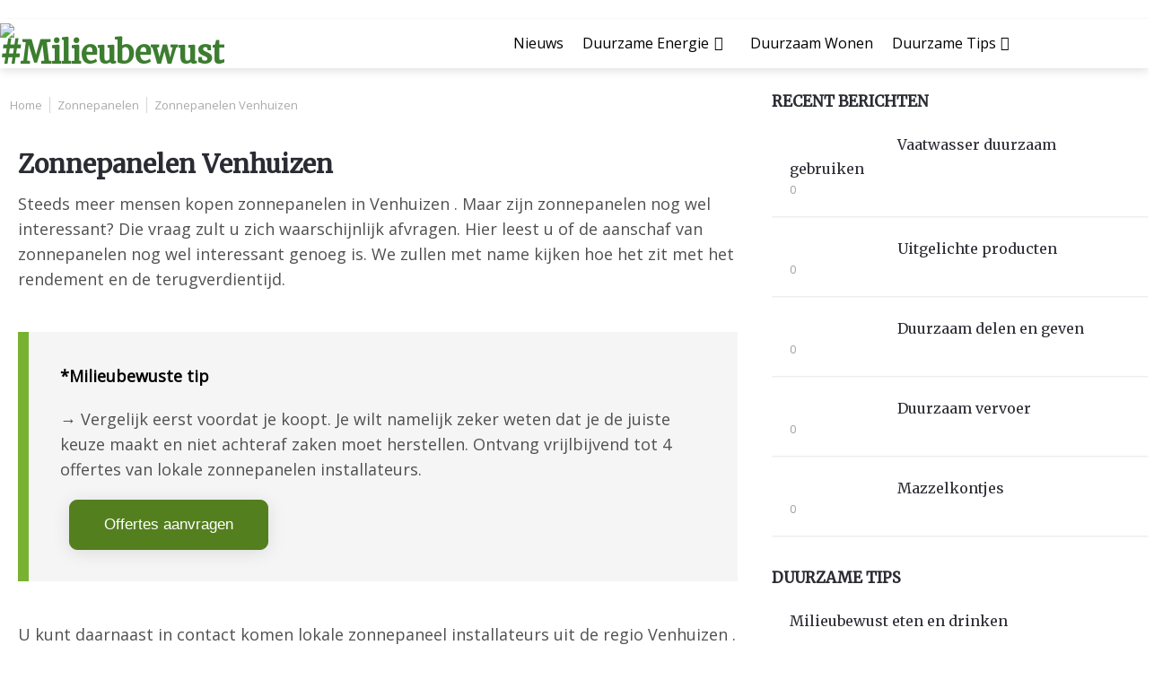

--- FILE ---
content_type: text/html; charset=UTF-8
request_url: https://www.milieubewust.net/zonnepanelen/venhuizen/
body_size: 13525
content:
<!DOCTYPE html>
<html class="no-js" lang="nl">
	<head>
		<meta charset="UTF-8">
<meta name="theme-color" content="#9ab69d"> 
		<link rel="profile" href="//gmpg.org/xfn/11" />
		<title>Zonnepanelen Venhuizen [ 2026 ] - Milieu bewust leven</title>
		<link rel="icon" href="//www.milieubewust.net/wp-content/uploads/2021/08/favicon.png" type="image/x-icon" />
<!--iOS/android/handheld specific -->
    <meta name="viewport" content="width=device-width, initial-scale=1, maximum-scale=1">
    <meta name="apple-mobile-web-app-capable" content="yes">
    <meta name="apple-mobile-web-app-status-bar-style" content="black">
    <meta itemprop="name" content="#Milieubewust" />
    <meta itemprop="url" content="//www.milieubewust.net" />
        <meta itemprop="creator accountablePerson" content=" " />
    		<link rel="pingback" href="//www.milieubewust.net/xmlrpc.php" />
		<title>Zonnepanelen Venhuizen [ 2026 ] - Milieu bewust leven</title>
<script type="text/javascript">document.documentElement.className = document.documentElement.className.replace( /\bno-js\b/,'js' );</script>
<!-- This site is optimized with the Yoast SEO plugin v13.5 - //yoast.com/wordpress/plugins/seo/ -->
<meta name="robots" content="max-snippet:-1, max-image-preview:large, max-video-preview:-1"/>
<link rel="canonical" href="https://www.milieubewust.net/zonnepanelen/venhuizen/" />
<meta property="og:locale" content="nl_NL" />
<meta property="og:type" content="article" />
<meta property="og:title" content="Zonnepanelen Venhuizen [ 2026 ] - Milieu bewust leven" />
<meta property="og:description" content="Steeds meer mensen kopen zonnepanelen in Venhuizen . Maar zijn zonnepanelen nog wel interessant? Die vraag zult u zich waarschijnlijk afvragen. Hier leest u of de aanschaf van zonnepanelen nog wel interessant genoeg is. We zullen met name kijken hoe het zit met het rendement en de terugverdientijd. *Milieubewuste tip → Vergelijk eerst voordat je koopt. Je wilt namelijk zeker weten dat je de juiste keuze maakt en niet achteraf zaken moet herstellen. Ontvang vrijlbijvend tot 4 offertes van lokale zonnepanelen installateurs. Offertes aanvragen U kunt daarnaast in contact komen lokale zonnepaneel installateurs uit de regio Venhuizen . Indien u vrijblijvend" />
<meta property="og:url" content="//www.milieubewust.net/zonnepanelen/venhuizen/" />
<meta property="og:site_name" content="#Milieubewust" />
<meta property="og:image" content="//www.milieubewust.net/wp-content/uploads/2015/02/haaltert-duurzame-energie-1-1.jpg" />
<meta name="twitter:card" content="summary" />
<meta name="twitter:description" content="Steeds meer mensen kopen zonnepanelen in Venhuizen . Maar zijn zonnepanelen nog wel interessant? Die vraag zult u zich waarschijnlijk afvragen. Hier leest u of de aanschaf van zonnepanelen nog wel interessant genoeg is. We zullen met name kijken hoe het zit met het rendement en de terugverdientijd. *Milieubewuste tip → Vergelijk eerst voordat je koopt. Je wilt namelijk zeker weten dat je de juiste keuze maakt en niet achteraf zaken moet herstellen. Ontvang vrijlbijvend tot 4 offertes van lokale zonnepanelen installateurs. Offertes aanvragen U kunt daarnaast in contact komen lokale zonnepaneel installateurs uit de regio Venhuizen . Indien u vrijblijvend" />
<meta name="twitter:title" content="Zonnepanelen Venhuizen [ 2026 ] - Milieu bewust leven" />
<meta name="twitter:image" content="//www.milieubewust.net/wp-content/uploads/2015/02/haaltert-duurzame-energie-1-1.jpg" />
<script type='application/ld+json' class='yoast-schema-graph yoast-schema-graph--main'>{"@context":"//schema.org","@graph":[{"@type":"WebSite","@id":"//www.milieubewust.net/#website","url":"//www.milieubewust.net/","name":"#Milieubewust","inLanguage":"nl","description":"Milieubewust leven maakt gelukkig","potentialAction":[{"@type":"SearchAction","target":"//www.milieubewust.net/?s={search_term_string}","query-input":"required name=search_term_string"}]},{"@type":"ImageObject","@id":"//www.milieubewust.net/zonnepanelen/venhuizen/#primaryimage","inLanguage":"nl","url":"//www.milieubewust.net/wp-content/uploads/2015/02/haaltert-duurzame-energie-1-1.jpg"},{"@type":"WebPage","@id":"//www.milieubewust.net/zonnepanelen/venhuizen/#webpage","url":"//www.milieubewust.net/zonnepanelen/venhuizen/","name":"Zonnepanelen Venhuizen [ 2026 ] - Milieu bewust leven","isPartOf":{"@id":"//www.milieubewust.net/#website"},"inLanguage":"nl","primaryImageOfPage":{"@id":"//www.milieubewust.net/zonnepanelen/venhuizen/#primaryimage"},"datePublished":"2015-06-27T13:45:21+00:00","dateModified":"2015-06-27T13:45:21+00:00","potentialAction":[{"@type":"ReadAction","target":["//www.milieubewust.net/zonnepanelen/venhuizen/"]}]}]}</script>
<!-- / Yoast SEO plugin. -->

<link rel='dns-prefetch' href='//s.w.org' />
<link rel="alternate" type="application/rss+xml" title="#Milieubewust &raquo; Feed" href="//www.milieubewust.net/feed/" />
<link rel="alternate" type="application/rss+xml" title="#Milieubewust &raquo; Reactiesfeed" href="//www.milieubewust.net/comments/feed/" />
<link rel="alternate" type="application/rss+xml" title="#Milieubewust &raquo; Zonnepanelen Venhuizen Reactiesfeed" href="//www.milieubewust.net/zonnepanelen/venhuizen/feed/" />
		<script type="text/javascript">
			window._wpemojiSettings = {"baseUrl":"https:\/\/s.w.org\/images\/core\/emoji\/12.0.0-1\/72x72\/","ext":".png","svgUrl":"https:\/\/s.w.org\/images\/core\/emoji\/12.0.0-1\/svg\/","svgExt":".svg","source":{"concatemoji":"https:\/\/www.milieubewust.net\/wp-includes\/js\/wp-emoji-release.min.js?ver=5.4.18"}};
			/*! This file is auto-generated */
			!function(e,a,t){var n,r,o,i=a.createElement("canvas"),p=i.getContext&&i.getContext("2d");function s(e,t){var a=String.fromCharCode;p.clearRect(0,0,i.width,i.height),p.fillText(a.apply(this,e),0,0);e=i.toDataURL();return p.clearRect(0,0,i.width,i.height),p.fillText(a.apply(this,t),0,0),e===i.toDataURL()}function c(e){var t=a.createElement("script");t.src=e,t.defer=t.type="text/javascript",a.getElementsByTagName("head")[0].appendChild(t)}for(o=Array("flag","emoji"),t.supports={everything:!0,everythingExceptFlag:!0},r=0;r<o.length;r++)t.supports[o[r]]=function(e){if(!p||!p.fillText)return!1;switch(p.textBaseline="top",p.font="600 32px Arial",e){case"flag":return s([127987,65039,8205,9895,65039],[127987,65039,8203,9895,65039])?!1:!s([55356,56826,55356,56819],[55356,56826,8203,55356,56819])&&!s([55356,57332,56128,56423,56128,56418,56128,56421,56128,56430,56128,56423,56128,56447],[55356,57332,8203,56128,56423,8203,56128,56418,8203,56128,56421,8203,56128,56430,8203,56128,56423,8203,56128,56447]);case"emoji":return!s([55357,56424,55356,57342,8205,55358,56605,8205,55357,56424,55356,57340],[55357,56424,55356,57342,8203,55358,56605,8203,55357,56424,55356,57340])}return!1}(o[r]),t.supports.everything=t.supports.everything&&t.supports[o[r]],"flag"!==o[r]&&(t.supports.everythingExceptFlag=t.supports.everythingExceptFlag&&t.supports[o[r]]);t.supports.everythingExceptFlag=t.supports.everythingExceptFlag&&!t.supports.flag,t.DOMReady=!1,t.readyCallback=function(){t.DOMReady=!0},t.supports.everything||(n=function(){t.readyCallback()},a.addEventListener?(a.addEventListener("DOMContentLoaded",n,!1),e.addEventListener("load",n,!1)):(e.attachEvent("onload",n),a.attachEvent("onreadystatechange",function(){"complete"===a.readyState&&t.readyCallback()})),(n=t.source||{}).concatemoji?c(n.concatemoji):n.wpemoji&&n.twemoji&&(c(n.twemoji),c(n.wpemoji)))}(window,document,window._wpemojiSettings);
		</script>
		<style type="text/css">
img.wp-smiley,
img.emoji {
	display: inline !important;
	border: none !important;
	box-shadow: none !important;
	height: 1em !important;
	width: 1em !important;
	margin: 0 .07em !important;
	vertical-align: -0.1em !important;
	background: none !important;
	padding: 0 !important;
}
</style>
	<link rel='stylesheet' id='litespeed-cache-dummy-css'  href='//www.milieubewust.net/wp-content/plugins/litespeed-cache/assets/css/litespeed-dummy.css?ver=5.4.18' type='text/css' media='all' />
<link rel='stylesheet' id='wp-block-library-css'  href='//www.milieubewust.net/wp-includes/css/dist/block-library/style.min.css?ver=5.4.18' type='text/css' media='all' />
<link rel='stylesheet' id='ez-toc-css'  href='//www.milieubewust.net/wp-content/plugins/easy-table-of-contents/assets/css/screen.min.css?ver=2.0.61' type='text/css' media='all' />
<style id='ez-toc-inline-css' type='text/css'>
div#ez-toc-container .ez-toc-title {font-size: 120%;}div#ez-toc-container .ez-toc-title {font-weight: 500;}div#ez-toc-container ul li {font-size: 95%;}div#ez-toc-container nav ul ul li {font-size: 90%;}div#ez-toc-container {background: #e9ede7;border: 1px solid #ededed;}div#ez-toc-container p.ez-toc-title , #ez-toc-container .ez_toc_custom_title_icon , #ez-toc-container .ez_toc_custom_toc_icon {color: #999;}div#ez-toc-container ul.ez-toc-list a {color: #3c7d2f;}div#ez-toc-container ul.ez-toc-list a:hover {color: #5c7c54;}div#ez-toc-container ul.ez-toc-list a:visited {color: #6b993a;}
.ez-toc-container-direction {direction: ltr;}.ez-toc-counter ul{counter-reset: item ;}.ez-toc-counter nav ul li a::before {content: counters(item, ".", decimal) ". ";display: inline-block;counter-increment: item;flex-grow: 0;flex-shrink: 0;margin-right: .2em; float: left; }.ez-toc-widget-direction {direction: ltr;}.ez-toc-widget-container ul{counter-reset: item ;}.ez-toc-widget-container nav ul li a::before {content: counters(item, ".", decimal) ". ";display: inline-block;counter-increment: item;flex-grow: 0;flex-shrink: 0;margin-right: .2em; float: left; }
</style>
<link rel='stylesheet' id='stylesheet-css'  href='//www.milieubewust.net/wp-content/themes/mts_newsonline/style.css?ver=5.4.18' type='text/css' media='all' />
<style id='stylesheet-inline-css' type='text/css'>

		body {background-color:#ffffff; }
		body {background-image: url( //www.milieubewust.net/wp-content/themes/mts_newsonline/images/nobg.png );}
        /*body {}*/
        
        .pace .pace-progress, #mobile-menu-wrapper ul li a:hover, .latestPost .review-type-circle.latestPost-review-wrapper { background: #3c7d2f; }
		.postauthor h5, .copyrights a:hover, .single_post a, .textwidget a, #logo a, .pnavigation2 a, .sidebar.c-4-12 a:hover, .copyrights a:hover, footer .widget li a:hover, .postauthor h5 a:hover, .footer-navigation nav ul li a:hover, .primary-navigation .wpmm-megamenu-showing.wpmm-light-scheme a, .copyrights nav ul li a:hover, .sidebar.c-4-12 a:hover, .related-posts a:hover, .reply a, .title a:hover, .post-info a:hover, .comm, .primary-navigation #navigation a:hover, .primary-navigation #navigation .current-menu-item > a, .latestPost .title a:hover, .widget .wpt_widget_content .entry-title a:hover, .latestPost .highlights ul li a:hover, .latestPost-first-row .featured-news-lists li a:hover, #tabber .inside li a:hover, .readMore a:hover, .fn a, a, a:hover, .secondary-navigation a:hover { color:#3c7d2f; }
        .widget .review-total-only.small-thumb { color:#3c7d2f !important; }
        #navigation ul ul {border-bottom: 5px solid #3c7d2f;}
         .latestPost .readMore a:hover, #load-posts a:hover, .currenttext, .widget .wpt_widget_content .tab_title.selected a, .widget .wpt_widget_content .wpt-pagination a:hover, .latestPost-first-row .featured-top-news .news li:first-child a, .featured-news .dropdown li a, #commentform input#submit, .contact-form input[type='submit'], #move-to-top, .latestPost-review-wrapper, #searchform .fa-search, .pagination a:hover, #tabber ul.tabs li a.selected, .widget .wp_review_tab_widget_content .tab_title.selected a, #navigation ul .sfHover a, #searchsubmit, .secondary-navigation #navigation ul li.current-menu-item > a, .secondary-navigation #navigation ul li.menu-item-home a, .tagcloud a, .review-total-only, #wpmm-megamenu .review-total-only { background-color:#3c7d2f; color: #fff!important; }
         .search-row { border-bottom: 5px solid #3c7d2f;}
         .widget .wpt_widget_content .tab_title.selected a { border-bottom: 1px solid #3c7d2f;}
        .latestPost .featured-thumbnail .thecategory {background-color:#9dae3f;}
        .featured-news .dropdown li a {border-bottom: 1px solid #2a5821;}
		
		
		
		.bypostauthor .theauthor:after { content: "Author"; margin-left: 5px; padding: 1px 10px; background:#3c7d2f; color: #FFF; font-size: 15px; }
		
		
			
</style>
<link rel='stylesheet' id='fontawesome-css'  href='//www.milieubewust.net/wp-content/themes/mts_newsonline/css/font-awesome.min.css?ver=5.4.18' type='text/css' media='all' />
<link rel='stylesheet' id='responsive-css'  href='//www.milieubewust.net/wp-content/themes/mts_newsonline/css/responsive.css?ver=5.4.18' type='text/css' media='all' />
<script type='text/javascript' src='//www.milieubewust.net/wp-content/plugins/responsive-scrolling-tables/js/responsivescrollingtables.js?ver=5.4.18'></script>
<script type='text/javascript' src='//www.milieubewust.net/wp-includes/js/jquery/jquery.js?ver=1.12.4-wp'></script>
<script type='text/javascript' src='//www.milieubewust.net/wp-includes/js/jquery/jquery-migrate.min.js?ver=1.4.1'></script>
<script type='text/javascript'>
/* <![CDATA[ */
var mts_customscript = {"responsive":"1","nav_menu":"both","ajaxurl":"https:\/\/www.milieubewust.net\/wp-admin\/admin-ajax.php"};
/* ]]> */
</script>
<script type='text/javascript' src='//www.milieubewust.net/wp-content/themes/mts_newsonline/js/customscript.js?ver=5.4.18'></script>
<script type='text/javascript' src='//www.milieubewust.net/wp-content/themes/mts_newsonline/js/jquery.webticker.min.js?ver=5.4.18'></script>
<link rel='//api.w.org/' href='//www.milieubewust.net/wp-json/' />
<link rel="EditURI" type="application/rsd+xml" title="RSD" href="//www.milieubewust.net/xmlrpc.php?rsd" />
<link rel="wlwmanifest" type="application/wlwmanifest+xml" href="//www.milieubewust.net/wp-includes/wlwmanifest.xml" /> 

<link rel='shortlink' href='//www.milieubewust.net/?p=5604' />
<link rel="alternate" type="application/json+oembed" href="//www.milieubewust.net/wp-json/oembed/1.0/embed?url=https%3A%2F%2Fwww.milieubewust.net%2Fzonnepanelen%2Fvenhuizen%2F" />
<link rel="alternate" type="text/xml+oembed" href="//www.milieubewust.net/wp-json/oembed/1.0/embed?url=https%3A%2F%2Fwww.milieubewust.net%2Fzonnepanelen%2Fvenhuizen%2F&#038;format=xml" />
<link href="//fonts.googleapis.com/css?family=Open+Sans|Merriweather&amp;subset=latin" rel="stylesheet" type="text/css">
<style type="text/css">
.primary-navigation a, .navigation-trending li a { font-family: 'Open Sans'; font-weight: ; font-size: 12px; color: #7c7c7c; }
.secondary-navigation a { font-family: 'Open Sans'; font-weight: ; font-size: 16px; color: #b8b8ba; }
.footer-navigation nav ul li a { font-family: 'Open Sans'; font-weight: ; font-size: 16px; color: #7c7c7c; }
.copyrights nav ul li a { font-family: 'Open Sans'; font-weight: ; font-size: 12px; color: #7c7c7c; }
.latestPost .title a { font-family: 'Merriweather'; font-weight: ; font-size: 16px; color: #2b2c33; }
.single-title { font-family: 'Merriweather'; font-weight: ; font-size: 29px; color: #2b2c33; }
body, .textwidget { font-family: 'Open Sans'; font-weight: ; font-size: 14px; color: #686868; }
h1 { font-family: 'Merriweather'; font-weight: ; font-size: 28px; color: #2b2c33; }
h2 { font-family: 'Merriweather'; font-weight: ; font-size: 24px; color: #2b2c33; }
h3 { font-family: 'Merriweather'; font-weight: ; font-size: 22px; color: #2b2c33; }
h4 { font-family: 'Merriweather'; font-weight: ; font-size: 20px; color: #2b2c33; }
h5 { font-family: 'Merriweather'; font-weight: ; font-size: 18px; color: #2b2c33; }
h6, .widget .wp_review_tab_widget_content a, .widget .post-title a { font-family: 'Merriweather'; font-weight: ; font-size: 16px; color: #2b2c33; }
</style>
<meta name="google-site-verification" content="_WB3ZahuglceejYDy6yKIig9pn1kcAueWEGQLXLZLNY" />		<style type="text/css" id="wp-custom-css">
			.panel-widget-style{background-color:#f5f5f5 !important;
    padding: 35px !important;
    border-left: 12px solid #78b230;
    margin: 45px 0;}


.page-id-6645 .backgrwidget{display:none !important}
.single_post a{font-weight:bold; text-decoration: underline;}
.widget-header .textwidget{ margin-top: 0px; }
.single_post {
  box-shadow: none !Important;}
#dscComperatorWidget-0 .daisyconWidgetInnerWrapper{background:#9ab69d !important; }

#dscComperatorWidget-0 .daisyconWidgetWrapper{border:none !important;}

.primary-navigation {
  	border-radius: 0px 0px 5px 5px;
padding:3px;}

.wp-image-6598{border-radius: 5px !important;width: 100%;}

.backgrwidget{ background-color: #e6ece3 !important;
    border-left: 5px green solid; text-align:left;
padding:20px!important;}

@media only screen and (max-width: 500px)
.buttonga {
    width: 100px !important;
	font-size: 13px;}

.page-id-833 .backgrwidget{display:none;}

.page-id-833 .wp-image-6598{display:none;}


body, .textwidget{ font-size: 18px !important;
    line-height: 1.6 !important;}
.secondary-navigation{max-width: 718px !important;}
.secondary-navigation #navigation ul li.menu-item-home a,{    background-color: green !important;}

#postcodebox .bottom {
    font-size: 20px;
    margin-left: 10px;
}
#postcodebox input[type=text] {
    font-size: 20px;
    margin-left: 10px;
    margin-right: 10px;
    width: 120px;
    height: 30px
 border: 5px;
    border-radius: 7px;
}

.buttonga{
color: #fff;
    background-color: #547f1f;
    border: 1px solid #547f1f;
    border-radius: 9px;
    padding:17px 38px;
	font-size:17px !important;
    box-shadow: 0 3px 20px 0 rgba(0,0,0,.1);
    -moz-box-shadow: 0 3px 20px 0 rgba(0,0,0,.1);
    -webkit-box-shadow: 0 3px 20px 0 rgba(0,0,0,.1);
    -o-box-shadow: 0 3px 20px 0 rgba(0,0,0,.1);
    -ms-box-shadow: 0 3px 20px 0 rgba(0,0,0,.1);
margin: 0 10px;}


.buttonga:hover{
color: #fff;
		font-size:17px !important;
    background-color: #78b230;
    border: 1px solid #78b230;
    border-radius: 9px;
    padding:17px 38px;
    box-shadow: 0 3px 20px 0 rgba(0,0,0,.1);
    -moz-box-shadow: 0 3px 20px 0 rgba(0,0,0,.1);
    -webkit-box-shadow: 0 3px 20px 0 rgba(0,0,0,.1);
    -o-box-shadow: 0 3px 20px 0 rgba(0,0,0,.1);
    -ms-box-shadow: 0 3px 20px 0 rgba(0,0,0,.1);
margin: 0 10px;}

.backgrwidget{
    background-color: #E4DED8;
    padding: 4px 15px 9px 15px;
    border-radius: 4px;
   }

.widget-icon-box .icon-box .fa{     color: #8D8D8D !important;}

#postcodebox input[type=text] {
    font-size: 20px;
    margin-left: 10px;
    margin-right: 10px;
    width: 120px;
    height: 30px
 border: 5px;
    border-radius: 7px;}

.backgrwidgetfooter{
    background-color: #E4DED8;
    border-radius: 4px;
    padding: 10px 50px 25px 50px;
    margin-bottom: 20px;
   }

.main-header{margin-top:0px !important;}
/*new*/

.main-header{
    box-shadow: 0 3px 10px 0 rgba(0,0,0,.12);
}
.backgrwidgetfooter { background-color: #e6ece3 !important; border-left: 5px green solid; text-align: left; border-radius: 4px; padding: 10px 50px 25px 50px; margin-bottom: 20px; }

.featured-news {
  	background: white !Important;}

@media screen  (min-width: 865px) {}
.latestPost:nth-of-type(even) {
	margin-right: 15px;}
.latestPost {
	    width: 46.05%;
        
	margin-right: 13px;}
.latestPost{border-radius:8px;}
.page-id-833 .backgrwidget{ display:none;}
}

.featured-news{background:white;}
.page-id-833 .sidebar{ display:none;}

.latestPost{min-height:430px !important;box-shadow: 0 3px 10px 0 rgba(0,0,0,.12);
	background:white !important;
}
.logo-wrap{margin:0px;}
#menu-item-6762{   
    cursor: pointer;
    border-bottom: solid 3px #0e5214 !important;
    border: none;
    background: #19bf26; border-radius:4px; 
}
@media screen and (max-width: 865px) {
	.latestPost {width:100%}
.secondary-navigation #navigation a {
    font-size: 14px;
	color: #333!important;}
nav li a {
    box-sizing: border-box;
    border-bottom: 1px solid rgb(210 194 194 / 20%) !important;
	width: 100% !important;}
}


#menu-item-6762 a{color:white !important;}
#navigation.mobile-menu-wrapper{background:white !important;}

.secondary-navigation a{padding:10px;text-transform:capitalize !important }



#header .logo-container{margin-bottom:0px;}
.secondary-navigation{max-width:485px; float:right !important;}
#header{margin-top:0px;}
.buttonhead{    font-size: 16px;}
.latestPost .readMore a:after{background:none; }
.latestPost .readMore a{
       color: #493b87 !important;    text-transform: capitalize;
	border-bottom: 2px solid #d6d6d6;
background: #f5f5f5;}
.primary-navigation{background:white;}
.primary-navigation #navigation{float:right;}
.latestPost-first-row{box-shadow: 0 3px 10px 0 rgba(0,0,0,.12); border-radius:8px;}

.button5{background-color:#493b87 !important;}
#header .logo-container{max-width:230px;}
.secondary-navigation a{color:black !important; font-weight:normal !important;
}
#navigation ul ul li {
  
	background: #fff;}
.secondary-navigation #navigation ul ul li:first-child a {
	color: #fff !important;}
#navigation ul ul li {
    	color: #fff !important;}
.buttonhead {
    padding: 16px;
	cursor:pointer;
    border-bottom: solid 3px #0e5214 !important;
	border:none;
    background: #19bf26;
border-radius:4px;
	color: white;}
.search-style-one a{ border:none;}
.buttonhead a{color:white !important;}
div#user-submitted-posts {
      background: #eeeeef;
    border-radius: 8px;
	padding: 5px;}
div#user-submitted-posts fieldset input.usp-input {
    border-radius: 8px !important;}

.usp-submit{
padding: 16px;
   cursor:pointer;
    border-bottom: solid 3px #0e5214 !important;
	border:none;
    background: #19bf26;
border-radius:4px;
	color: white;}

.textwidget1 {
    padding: 30px !important;
	background: #f9f6f6; 
border-radius:5px;}

body, .textwidget {
     line-height: 1.7;
    font-size: 17px;
	color: #505050 !important;}
.featured-thumbnail img{border-radius:5px;}
#sidebars p {
	line-height: 23px;}
.offr {
    background: #f1e1e1;
    padding: 30px;
	border-radius:6px;
    border-bottom: purple solid 4px;
    margin-bottom: 25px;
}
#toc_container{border:none; border-radius:5px;}
#toc_container p.toc_title{text-align:left;}
.backgrwidget{
    background-color: #E4DED8;
    padding: 4px 15px 9px 15px;
    border-radius: 4px;
   }

.primary-navigation a{border-right:none;}
.primary-navigation {
    background: white;
    border-bottom: 1px #f9f8f8 solid;
	margin-bottom: 5px;}

.primary-navigation a, .navigation-trending li a{color:#7c7c7c;}
.button1 {
    padding: 16px;
    margin: 50px 20px 20px 20px;
    float: left;
    border: none;
    background: #3da73d;
	border-bottom: solid 3px #246b24;
	border-radius:4px;
	color: white;}

.latestPost {
	background: #f9f9fd;}

.postauthor {
	background-color: #f9f6f6;}


.footer {
    min-height: 300px;
	background: #fff;}

.copyrights{background:none;}

.footer-navigation nav ul li a, .footer-navigation{background:none;}


 .secondary-navigation #navigation ul li.current-menu-item > a, .secondary-navigation #navigation ul {background:white;
color:black !Important;}
.latestPost:nth-of-type(even) {
    margin-right: 15px;
	min-height: 370px;}
.featured-thumbnail img {
    border-radius: 5px;
	min-height: 265px !important;}



#page, .container{max-width:1400px;}
.latestPost{max-width:450px;}
.article{max-width:1000px;}
.sidebar.c-4-12{max-width:420px; width:40%}

		</style>
		<script async src="//pagead2.googlesyndication.com/pagead/js/adsbygoogle.js?client=ca-pub-9248200601932243"
     crossorigin="anonymous"></script>
	</head>
	<body id="blog" class="page-template-default page page-id-5604 page-child parent-pageid-920 main" itemscope itemtype="//schema.org/WebPage">       
		<div class="main-container">
						<header class="main-header" role="banner" itemscope itemtype="//schema.org/WPHeader" style="background: #ffffff; padding-bottom: 0px;">
									<div class="container">
			    		<div class="primary-navigation" role="navigation" itemscope itemtype="//schema.org/SiteNavigationElement">
							<nav id="navigation" class="clearfix">
																																</nav>
													</div>
			        </div>
		        				<div id="header">
			 		<div class="container">
			  			<div class="logo-container">
							<div class="logo-wrap">
																									  		<h2 id="logo" class="image-logo" itemprop="headline">
											<a href="//www.milieubewust.net"><img src="//www.milieubewust.net/wp-content/uploads/2021/08/logo.png" alt="#Milieubewust"></a>
										</h2><!-- END #logo -->
																								</div>
													</div>
																			<div class="secondary-navigation" role="navigation" itemscope itemtype="//schema.org/SiteNavigationElement" style="background: #ffffff;">
								<a href="#" id="pull" class="toggle-mobile-menu">Menu</a>
								<nav id="navigation" class="clearfix mobile-menu-wrapper">
																			<ul id="menu-hoofmenu" class="menu clearfix"><li id="menu-item-6524" class="menu-item menu-item-type-taxonomy menu-item-object-category"><a href="//www.milieubewust.net/category/nieuws/">Nieuws</a></li>
<li id="menu-item-6522" class="menu-item menu-item-type-taxonomy menu-item-object-category menu-item-has-children"><a href="//www.milieubewust.net/category/duurzame-energie/">Duurzame energie</a>
<ul class="sub-menu">
	<li id="menu-item-6596" class="menu-item menu-item-type-post_type menu-item-object-page current-page-ancestor"><a href="//www.milieubewust.net/zonnepanelen/">Zonnepanelen</a></li>
</ul>
</li>
<li id="menu-item-6520" class="menu-item menu-item-type-taxonomy menu-item-object-category"><a href="//www.milieubewust.net/category/duurzaam-wonen/">Duurzaam wonen</a></li>
<li id="menu-item-6584" class="menu-item menu-item-type-taxonomy menu-item-object-category menu-item-has-children"><a href="//www.milieubewust.net/category/duurzame-tips/">Duurzame tips</a>
<ul class="sub-menu">
	<li id="menu-item-6521" class="menu-item menu-item-type-taxonomy menu-item-object-category"><a href="//www.milieubewust.net/category/duurzaam-zaken-doen/">Zaken doen</a></li>
	<li id="menu-item-6525" class="menu-item menu-item-type-taxonomy menu-item-object-category"><a href="//www.milieubewust.net/category/recycleren/">Recycleren</a></li>
	<li id="menu-item-6526" class="menu-item menu-item-type-taxonomy menu-item-object-category"><a href="//www.milieubewust.net/category/transport/">Transport</a></li>
	<li id="menu-item-6523" class="menu-item menu-item-type-taxonomy menu-item-object-category"><a href="//www.milieubewust.net/category/milieu-en-klimaat/">Milieu en klimaat</a></li>
</ul>
</li>
</ul>																	</nav>
								<div class="search-style-one">
                    				<a id="trigger-overlay">
                        				<i class="fa fa-search"></i>
                    				</a>
                    				<div class="overlay overlay-slideleft">
                        				<div class="container">
                            				<div class="search-row">
                                				<button type="button" class="overlay-close">X</button>
                                				<form method="get" id="searchform" class="search-form" action="//www.milieubewust.net" _lpchecked="1">
	<fieldset>
		<input type="text" name="s" id="s" value="" placeholder="Zoeken.."  autocomplete="off" />
		<input id="search-image" class="sbutton" type="submit" value="" />
		<i class="fa fa-search"></i>
	</fieldset>
</form>                            				</div>
                        				</div>  
                    				</div>
                				</div>
							</div> 
						 
											</div><!--#header-->
				</div><!--.container-->
			</header>
<div id="page" class="single">
	
	<article class="article">
		<div id="content_box" >
							<div id="post-5604" class="g post post-5604 page type-page status-publish hentry">

											<div class="breadcrumb" xmlns:v="//rdf.data-vocabulary.org/#"><div><i class="fa fa-home"></i></div> <div typeof="v:Breadcrumb" class="root"><a rel="v:url" property="v:title" href="//www.milieubewust.net" rel="nofollow">Home</a></div><div typeof="v:Breadcrumb"><a href="//www.milieubewust.net/zonnepanelen/" rel="v:url" property="v:title">Zonnepanelen</a></div><div><span>Zonnepanelen Venhuizen</span></div></div>
					
					<div class="single_post">
						<header>
							<h1 class="title entry-title">Zonnepanelen Venhuizen</h1>
						</header>
						<div class="post-content box mark-links entry-content">
							<p>Steeds meer mensen kopen zonnepanelen in Venhuizen . Maar zijn zonnepanelen nog wel interessant? Die vraag zult u zich waarschijnlijk afvragen. Hier leest u of de aanschaf van zonnepanelen nog wel interessant genoeg is. We zullen met name kijken hoe het zit met het rendement en de terugverdientijd.  </p><div class="panel-widget-style" style="padding: 20px; background-color: #f0d3c2;">
<p><strong>*Milieubewuste tip</strong></p>
<p>→ Vergelijk eerst voordat je koopt. Je wilt namelijk zeker weten dat je de juiste keuze maakt en niet achteraf zaken moet herstellen. Ontvang vrijlbijvend tot 4 offertes van lokale zonnepanelen installateurs. </p>
<form class="aanvraagFormulier bottom" action="/zonnepanelen-offertes-nederland/" method="get"><button class="buttonga">Offertes aanvragen</button></form></div>
<p>  U kunt daarnaast in contact komen lokale zonnepaneel installateurs uit de regio Venhuizen . Indien u vrijblijvend advies wilt en de opties/kosten wilt vergelijken laat dan uw gegevens achter <a href="//www.milieubewust.net/zonnepanelen-offertes-nederland/">op de volgende pagina</a>. Ontvang vrijblijvend meerdere offertes in uw mailbox van lokale installateurs en vergelijk op basis van prijs, kwaliteit, garanties en voorwaarden. Zo kunt u een weloverwogen (milieubewuste) keuze maken en tot 30% op de totale kosten van een zonnepaneel set besparen.  </p>
<h2><img class=" size-full wp-image-818 alignnone" src="//www.milieubewust.net/wp-content/uploads/2015/02/haaltert-duurzame-energie-1-1.jpg" alt="zonnepanelen kopen" width="742" height="353" /></h2>
<p>  <em>Trotse eigenaren van zonnepanelen &#8211; Venhuizen </em>  </p>
<div id="ez-toc-container" class="ez-toc-v2_0_61 counter-hierarchy ez-toc-counter ez-toc-custom ez-toc-container-direction">
<p class="ez-toc-title">Inhoud</p>
<label for="ez-toc-cssicon-toggle-item-696ecf06a7380" class="ez-toc-cssicon-toggle-label"><span class="ez-toc-cssicon"><span class="eztoc-hide" style="display:none;">Toggle</span><span class="ez-toc-icon-toggle-span"><svg style="fill: #999;color:#999" xmlns="//www.w3.org/2000/svg" class="list-377408" width="20px" height="20px" viewBox="0 0 24 24" fill="none"><path d="M6 6H4v2h2V6zm14 0H8v2h12V6zM4 11h2v2H4v-2zm16 0H8v2h12v-2zM4 16h2v2H4v-2zm16 0H8v2h12v-2z" fill="currentColor"></path></svg><svg style="fill: #999;color:#999" class="arrow-unsorted-368013" xmlns="//www.w3.org/2000/svg" width="10px" height="10px" viewBox="0 0 24 24" version="1.2" baseProfile="tiny"><path d="M18.2 9.3l-6.2-6.3-6.2 6.3c-.2.2-.3.4-.3.7s.1.5.3.7c.2.2.4.3.7.3h11c.3 0 .5-.1.7-.3.2-.2.3-.5.3-.7s-.1-.5-.3-.7zM5.8 14.7l6.2 6.3 6.2-6.3c.2-.2.3-.5.3-.7s-.1-.5-.3-.7c-.2-.2-.4-.3-.7-.3h-11c-.3 0-.5.1-.7.3-.2.2-.3.5-.3.7s.1.5.3.7z"/></svg></span></span></label><input type="checkbox"  id="ez-toc-cssicon-toggle-item-696ecf06a7380"  aria-label="Toggle" /><nav><ul class='ez-toc-list ez-toc-list-level-1 ' ><li class='ez-toc-page-1 ez-toc-heading-level-2'><a class="ez-toc-link ez-toc-heading-1" href="#Waarom_zonnepanelen_in_Venhuizen" title="Waarom zonnepanelen in Venhuizen ?">Waarom zonnepanelen in Venhuizen ?</a></li><li class='ez-toc-page-1 ez-toc-heading-level-2'><a class="ez-toc-link ez-toc-heading-2" href="#Actuele_subsidies_in_Venhuizen" title="Actuele subsidies in Venhuizen ">Actuele subsidies in Venhuizen </a></li><li class='ez-toc-page-1 ez-toc-heading-level-2'><a class="ez-toc-link ez-toc-heading-3" href="#Zonnepanelen_duurder_geworden_in_Venhuizen" title="Zonnepanelen duurder geworden in Venhuizen ?">Zonnepanelen duurder geworden in Venhuizen ?</a></li><li class='ez-toc-page-1 ez-toc-heading-level-2'><a class="ez-toc-link ez-toc-heading-4" href="#De_prijs_is_juist_gedaald" title="De prijs is juist gedaald">De prijs is juist gedaald</a></li><li class='ez-toc-page-1 ez-toc-heading-level-2'><a class="ez-toc-link ez-toc-heading-5" href="#Goed_om_te_weten" title="Goed om te weten">Goed om te weten</a></li></ul></nav></div>
<h2><span class="ez-toc-section" id="Waarom_zonnepanelen_in_Venhuizen"></span>Waarom zonnepanelen in Venhuizen ?<span class="ez-toc-section-end"></span></h2>
<p>  Laten we beginnen met een korte introducerende video. In deze video worden de volgende punten behandeld:  </p>
<ul>
<li>Waarom zonne-energie; wat zijn de voordelen?</li>
<li>Waar u op moet letten bij de aanschaf van zonnepanelen in Venhuizen </li>
<li>Hoe lang gaan zonnepanelen mee?</li>
</ul>
<p>  <iframe src="//www.youtube.com/embed/rF2pzzWCRQI?vq=hd1080&amp;cc_load_policy=1&amp;controls=0&amp;iv_load_policy=3&amp;rel=0&amp;showinfo=0&amp;start=0&amp;end=74" width="100%" height="411" frameborder="0"></iframe>  </p>
<h2><span class="ez-toc-section" id="Actuele_subsidies_in_Venhuizen"></span>Actuele subsidies in Venhuizen <span class="ez-toc-section-end"></span></h2>
<p>  Een ieder in Venhuizen  vraagt zich natuurlijk af of er een subsidie beschikbaar is (vanuit de overheid of gemeente) voor zonnepanelen. In het verleden (het jaar 2012 en 2013) kon men in Venhuizen  een subsidie ontvangen. Het ging om een maximum bedrag van 650,- euro welke alleen beschikbaar was voor particulieren. Op dit moment is het niet bekend of er nog een dergelijke landelijke subsidie zal komen. Zoals in het verleden is gebleken zijn er echter wel verschillende soorten subsidies beschikbaar gesteld om duurzame energie te stimuleren. Tot voor kort was er bijvoorbeeld een btw-verlaging voor op arbeidsloon van 21% naar 6%. Daarnaast worden er door gemeentes meestal wel lokale subsidies beschikbaar gesteld, misschien ook wel door uw gemeente. Op de website <a href="//www.energiesubsidiewijzer.nl/" target="_blank">Energiesubsidiewijzer</a> kunt u zeer snel checken of er wel of geen lokale subsidie beschikbaar is.  </p>
<h2><span class="ez-toc-section" id="Zonnepanelen_duurder_geworden_in_Venhuizen"></span>Zonnepanelen duurder geworden in Venhuizen ?<span class="ez-toc-section-end"></span></h2>
<p>  Men zou haast denken dat door de btw verhoging (van 6% naar 21%) dat zonnepanelen duurder zijn geworden. Het tegendeel is echter waar. Het is namelijk zo dat u (als zonnepaneel eigenaar) wordt gezien als een ondernemer door de Belastingdienst. Hierdoor kunt u de btw terugvragen waardoor u dus eigenlijk goedkoper uit bent. Er moet wel het een en het ander geregeld worden in Venhuizen :  </p>
<ol>
<li>Aanmelden als ondernemer (startende onderneming) bij de Belastingdienst in Venhuizen . U heeft alleen recht op teruggave van de btw als u binnen 5 jaar na de aankoop van zonnepanelen een btw nummer aanvraagt bij de Belastingdienst.</li>
<li>De Belastingdienst voorziet u van de nodige informatie voor de eerste aangifte (+ verificatie bankrekeningnummer).</li>
<li>Nadat de panelen zijn geïnstalleerd stuurt u de facturen van de installatie na.</li>
<li>Hierna ontvangt u de btw met aftrek van de forfaitaire waarde (eigen opwek &amp; verbruik) terug.</li>
<li>Na 1 jaar doet u een schriftelijk verzoek om ontheffing (zie: <a href="//www.belastingdienst.nl/wps/wcm/connect/bldcontentnl/belastingdienst/zakelijk/btw/administratie_bijhouden/wie_moeten_een_btw_administratie_bijhouden/ontheffing_administratieve_verplichtingen/verzoek_om_ontheffing_indienen" target="_blank">www.belastingdienst.nl</a>) bij uw belastingkantoor. Daarna hoeft u geen btw administratie meer bij te houden.</li>
</ol>
<p>  Let op: elke zonnepaneel eigenaar die minder dan 1345,- euro btw per jaar ontvangt met zelf opgewekte stroom kan een ontheffing van de btw-plicht aanvragen. Download hier het pdf voor meer informatie (<a href="//www.milieubewust.net/wp-content/uploads/2015/06/veel-gestelde-vragen-en-antwoorden-over-btw-heffing-bij-particulieren-met-zonnepanelen-1.pdf" target="_blank">Veelgestelde vragen en antwoorden over btw-heffing bij particulieren met zonnepanelen</a>).  </p>
<p>  → U kunt er ook voor kiezen om het bovenstaande over te laten aan een gespecialiseerd bedrijf. Een erkende installateur kan u goed adviseren. Vraag <a href="//www.milieubewust.net/zonnepanelen-offertes-nederland/">hier vrijblijvend advies aan</a>.  </p>
<h2><span class="ez-toc-section" id="De_prijs_is_juist_gedaald"></span>De prijs is juist gedaald<span class="ez-toc-section-end"></span></h2>
<p>  De prijzen van zonnepanelen in Venhuizen  zijn aanzienlijk gedaald in de afgelopen jaren. Hierdoor is het voor u aantrekkelijker om een zonnepaneelsysteem aan te schaffen. De terugverdientijd was in 2008 10 tot 15 jaar en in 2020 was dat al tussen de 6 en 8 jaar! Dit betekent dat u ruim 20 jaar lang gratis stroom kunt opwekken. Als u de exacte prijzen van zonnepanelen wilt weten dan raden wij u aan om meerdere offertes aan te vragen. Gelukkig kunt u via onze website <strong>vrijblijvend advies ontvangen +</strong> meerdere offertes opvragen en vergelijken van diverse installatiebedrijven uit de regio Venhuizen . Op deze manier krijgt u beter inzicht in de prijzen en kunt u een weloverwogen keuze maken. Vergelijk daarnaast ook de kwaliteit, de garanties en de voorwaarden.  </p>
<p>  → <a href="//www.milieubewust.net/zonnepanelen-offertes-nederland/">Prijzen vergelijken</a>  </p>
<h2><span class="ez-toc-section" id="Goed_om_te_weten"></span>Goed om te weten<span class="ez-toc-section-end"></span></h2>
<ul>
<li>Natuurlijk kunt u geld besparen door de zonnepanelen te plaatsen. U kunt op het internet video&#8217;s vinden hoe u de panelen zou moeten plaatsen. Wij raden u echter niet aan om de panelen zelf te plaatsen als u dit nooit eerder heeft gedaan en er geen verstand van heeft. Een installatiebedrijf uit Venhuizen  weet exact wat er moet gebeuren en kan de panelen, de omvormer en de kabels op een professionele manier plaatsen.</li>
<li>Het is ook goed mogelijk om energie terug te leveren aan uw energiemaatschappij in Venhuizen . Met behulp van een slimme meter wordt er automatisch bijgehouden hoeveel energie er wordt verbruikt en hoeveel onnodige energie er wordt teruggeleverd. Als u energie terug levert (wat ook wel salderen wordt genoemd) dan ontvangt u een vergoeding van het energiebedrijf. De vergoeding verschilt per energiebedrijf.</li>
<li>Het is mogelijk om een duurzaamheidslening aan te vragen in Venhuizen . In Nederland bieden een aantal gemeenten een duurzaamheidslening aan via het SVN (Stimulering Volkshuisvesting Nederlandse gemeenten).</li>
<li>Als u besluit zonnepanelen zakelijk aan te schaffen dan kunt u gebruik maken van een zakelijk subsidieregeling in Venhuizen . Meer informatie leest u op de website <a href="//www.rvo.nl/subsidies-regelingen/stimulering-duurzame-energieproductie-sde" target="_blank">www.rvo.nl</a>.</li>
<li>Neem de tijd voordat u besluit zonnepanelen te kopen in Venhuizen . Het is verstandig om <a href="//www.milieubewust.net/zonnepanelen-offertes-nederland/">meerdere offertes aan te vragen</a> zodat u een beter beeld krijgt van de totale kosten. Zo weet u ook zeker dat u niet de hoofdprijs zult betalen.</li>
<li>Vergelijk niet alleen de prijzen, maar let ook op keurmerken, garanties en voorwaarden. Zoek ook altijd op het internet naar online referenties.</li>
</ul>
<div class="panel-widget-style" style="padding: 20px; background-color: #f0d3c2;">
<p><strong>Vergelijk gratis zonnepanelen offertes</strong></p>
<p>→ Milieubewust en Milieucentraal raden aan om eerst offertes te vergelijken voordat je koopt. Zo weet je zeker dat je de juiste keuze maakt en niet voor verassingen komt te staan. Deze service is gratis en vrijblijvend. </p>
<form class="aanvraagFormulier bottom" action="/zonnepanelen-offertes-nederland/" method="get"><button class="buttonga">Offertes aanvragen</button></form></div>													</div><!--.post-content box mark-links-->

					</div>
				</div>
				
					</div>

	</article>
		<aside class="sidebar c-4-12" role="complementary" itemscope itemtype="//schema.org/WPSideBar">
		<div id="sidebars" class="g">
			<div class="sidebar">
				<div id="mts_recent_posts_widget-2" class="widget widget_mts_recent_posts_widget horizontal-small"><h3 class="widget-title">Recent berichten</h3><ul class="advanced-recent-posts">			<li class="post-box horizontal-small horizontal-container"><div class="horizontal-container-inner">								<div class="post-img">
					<a rel="nofollow" href="//www.milieubewust.net/duurzaam-wonen/vaatwasser-duurzaam-gebruiken/" title="Vaatwasser duurzaam gebruiken">
						<img width="100" height="75" src="//www.milieubewust.net/wp-content/uploads/2021/09/vaatwasser-100x75.jpg" class="attachment-widgetthumb size-widgetthumb wp-post-image" alt="" title="" />					</a>
				</div>
								<div class="post-data">
					<div class="post-data-container">
						<div class="post-title">
							<a href="//www.milieubewust.net/duurzaam-wonen/vaatwasser-duurzaam-gebruiken/" title="Vaatwasser duurzaam gebruiken">Vaatwasser duurzaam gebruiken</a>
						</div>
												<div class="post-info">
																					<span class="thecomment"><i class="fa fa-comments"></i> 0</span>
													</div> <!--.post-info-->
																	</div>
				</div>
			</div></li>					<li class="post-box horizontal-small horizontal-container"><div class="horizontal-container-inner">								<div class="post-img">
					<a rel="nofollow" href="//www.milieubewust.net/duurzaam-leven/uitgelichte-producten/" title="Uitgelichte producten">
						<img width="100" height="75" src="//www.milieubewust.net/wp-content/uploads/2021/08/duurzaam-koken-100x75.jpg" class="attachment-widgetthumb size-widgetthumb wp-post-image" alt="" title="" />					</a>
				</div>
								<div class="post-data">
					<div class="post-data-container">
						<div class="post-title">
							<a href="//www.milieubewust.net/duurzaam-leven/uitgelichte-producten/" title="Uitgelichte producten">Uitgelichte producten</a>
						</div>
												<div class="post-info">
																					<span class="thecomment"><i class="fa fa-comments"></i> 0</span>
													</div> <!--.post-info-->
																	</div>
				</div>
			</div></li>					<li class="post-box horizontal-small horizontal-container"><div class="horizontal-container-inner">								<div class="post-img">
					<a rel="nofollow" href="//www.milieubewust.net/duurzaam-leven/duurzaam-delen-en-geven/" title="Duurzaam delen en geven">
						<img width="100" height="75" src="//www.milieubewust.net/wp-content/uploads/2021/08/duurzaam-delen-100x75.jpg" class="attachment-widgetthumb size-widgetthumb wp-post-image" alt="" title="" />					</a>
				</div>
								<div class="post-data">
					<div class="post-data-container">
						<div class="post-title">
							<a href="//www.milieubewust.net/duurzaam-leven/duurzaam-delen-en-geven/" title="Duurzaam delen en geven">Duurzaam delen en geven</a>
						</div>
												<div class="post-info">
																					<span class="thecomment"><i class="fa fa-comments"></i> 0</span>
													</div> <!--.post-info-->
																	</div>
				</div>
			</div></li>					<li class="post-box horizontal-small horizontal-container"><div class="horizontal-container-inner">								<div class="post-img">
					<a rel="nofollow" href="//www.milieubewust.net/duurzaam-leven/duurzaam-vervoer/" title="Duurzaam vervoer">
						<img width="100" height="75" src="//www.milieubewust.net/wp-content/uploads/2021/08/duurzaam-vervoer-100x75.jpg" class="attachment-widgetthumb size-widgetthumb wp-post-image" alt="" title="" />					</a>
				</div>
								<div class="post-data">
					<div class="post-data-container">
						<div class="post-title">
							<a href="//www.milieubewust.net/duurzaam-leven/duurzaam-vervoer/" title="Duurzaam vervoer">Duurzaam vervoer</a>
						</div>
												<div class="post-info">
																					<span class="thecomment"><i class="fa fa-comments"></i> 0</span>
													</div> <!--.post-info-->
																	</div>
				</div>
			</div></li>					<li class="post-box horizontal-small horizontal-container"><div class="horizontal-container-inner">								<div class="post-img">
					<a rel="nofollow" href="//www.milieubewust.net/duurzaam-leven/mazzelkontjes/" title="Mazzelkontjes">
						<img width="100" height="66" src="//www.milieubewust.net/wp-content/uploads/2016/10/milieubewuste-luiers-1.jpg" class="attachment-widgetthumb size-widgetthumb wp-post-image" alt="" title="" srcset="//www.milieubewust.net/wp-content/uploads/2016/10/milieubewuste-luiers-1.jpg 960w, //www.milieubewust.net/wp-content/uploads/2016/10/milieubewuste-luiers-1-300x199.jpg 300w, //www.milieubewust.net/wp-content/uploads/2016/10/milieubewuste-luiers-1-768x510.jpg 768w" sizes="(max-width: 100px) 100vw, 100px" />					</a>
				</div>
								<div class="post-data">
					<div class="post-data-container">
						<div class="post-title">
							<a href="//www.milieubewust.net/duurzaam-leven/mazzelkontjes/" title="Mazzelkontjes">Mazzelkontjes</a>
						</div>
												<div class="post-info">
																					<span class="thecomment"><i class="fa fa-comments"></i> 0</span>
													</div> <!--.post-info-->
																	</div>
				</div>
			</div></li>		</ul>
</div><div id="single_category_posts_widget-2" class="widget widget_single_category_posts_widget vertical-small"><h3 class="widget-title">Duurzame tips</h3><ul class="category-posts">			<li class="post-box vertical-small no-thumb">								<div class="post-data">
					<div class="post-data-container">
						<div class="post-title">
							<a href="//www.milieubewust.net/blog/milieubewust-eten-en-drinken/" title="Milieubewust eten en drinken">Milieubewust eten en drinken</a>
						</div>
																	</div>
				</div>
			</li>					<li class="post-box vertical-small no-thumb">								<div class="post-data">
					<div class="post-data-container">
						<div class="post-title">
							<a href="//www.milieubewust.net/duurzame-tips/4-apps-helpen-milieubewust-consumeren/" title="4 apps die je helpen milieubewust te consumeren ">4 apps die je helpen milieubewust&nbsp;&hellip;</a>
						</div>
																	</div>
				</div>
			</li>					<li class="post-box vertical-small no-thumb">								<div class="post-data">
					<div class="post-data-container">
						<div class="post-title">
							<a href="//www.milieubewust.net/duurzame-tips/17-tips-milieubewust-printen/" title="17 tips voor milieubewust printen">17 tips voor milieubewust printen</a>
						</div>
																	</div>
				</div>
			</li>					<li class="post-box vertical-small no-thumb">								<div class="post-data">
					<div class="post-data-container">
						<div class="post-title">
							<a href="//www.milieubewust.net/duurzame-tips/15-tips-milieubewust-hotel/" title="15 Tips milieubewust hotel">15 Tips milieubewust hotel</a>
						</div>
																	</div>
				</div>
			</li>					<li class="post-box vertical-small no-thumb">								<div class="post-data">
					<div class="post-data-container">
						<div class="post-title">
							<a href="//www.milieubewust.net/duurzame-tips/19-tips-milieubewust-besparen/" title="19 Tips milieubewust besparen">19 Tips milieubewust besparen</a>
						</div>
																	</div>
				</div>
			</li>		</ul>
</div><div id="text-5" class="widget widget_text">			<div class="textwidget"><p><script type="text/javascript" src="//developers.affiliateprogramma.eu/vergelijkerwidget/general.js"></script></p>
<div class="daisyconWidget" data-color="1e73be" data-supportcolor="44a4f2" data-actioncolor="8aab8e" data-mediaid="237965" data-subid="" data-timegenerated="1576581485009" data-energy-url="//www.milieubewust.net/energie-vergelijken/" data-target="_self"></div>
</div>
		</div>			</div>
		</div><!--sidebars-->
	</aside>
</div><!--#page-->
	<footer class="footer" role="contentinfo" itemscope itemtype="//schema.org/WPFooter">
		<div class="container">
                   <div id="navigation" class="footer-navigation">
                <div class="footer-logo">
                    <h1 id="logo" class="text-logo" itemprop="headline">
                        <a href="//www.milieubewust.net">#Milieubewust</a>
                    </h1><!-- END #logo -->
                </div>

                <nav class="third-nav-menu">
                                            <ul id="menu-duurzame-energie" class="menu clearfix"><li id="menu-item-6579" class="menu-item menu-item-type-taxonomy menu-item-object-category"><a href="//www.milieubewust.net/category/duurzame-energie/zonne-energie/">Zonne-energie</a></li>
<li id="menu-item-6583" class="menu-item menu-item-type-taxonomy menu-item-object-category"><a href="//www.milieubewust.net/category/duurzame-energie/windenergie/">Windenergie</a></li>
<li id="menu-item-6529" class="menu-item menu-item-type-taxonomy menu-item-object-category"><a href="//www.milieubewust.net/category/duurzame-energie/energie-uit-water/">Energie uit water</a></li>
<li id="menu-item-6528" class="menu-item menu-item-type-taxonomy menu-item-object-category"><a href="//www.milieubewust.net/category/duurzame-energie/bio-energie/">Bio-energie</a></li>
<li id="menu-item-6527" class="menu-item menu-item-type-taxonomy menu-item-object-category"><a href="//www.milieubewust.net/category/duurzame-energie/geothermische-energie/">Geo energie</a></li>
</ul>                                    </nav>
            </div>
        
            <div class="footer-disclaimer">
                Welkom op Milieubewust.net. Het platform voor de mens die met de wereld om zich heen bezig is op de hoogte wil blijven van de laatste ontwikkelingen op het gebied van milieubewust en duurzaam leven.

Lees de blogs met interessante informatie en tips over besparen, groene energie en allerlei andere milieuzaken. Lees hier over zaken waar u misschien nog nooit aan had gedacht of kom tot nieuwe inzichten. Geef commentaar op de artikelen of plaats een milieubewuste tip bij een artikel.

Like ook onze facebookpagina en volg ons op twitter om als allereerste op de hoogte te zijn van nieuwe innovaties en ontwikkelingen op het gebied van milieu en duurzaamheid.            </div>   

            <div class="copyrights">
				<!--start copyrights-->

<div class="row" id="copyright-note">
    <div class="copyright-left"> Copyright &copy; 2026&nbsp;<a href="//www.milieubewust.net/" title="Milieubewust leven maakt gelukkig" rel="nofollow">#Milieubewust&nbsp;</a></div>
    <nav class="fourth-nav-menu">
                    <ul id="menu-top-menu" class="menu clearfix"><li id="menu-item-6580" class="menu-item menu-item-type-custom menu-item-object-custom menu-item-home"><a href="//www.milieubewust.net/">Home</a><span class="f-divider">|</span></li>
<li id="menu-item-6585" class="menu-item menu-item-type-post_type menu-item-object-page"><a href="//www.milieubewust.net/cookie-policy/">Cookie Policy</a><span class="f-divider">|</span></li>
<li id="menu-item-6594" class="menu-item menu-item-type-post_type menu-item-object-page"><a href="//www.milieubewust.net/disclaimer/">Disclaimer</a><span class="f-divider">|</span></li>
<li id="menu-item-6582" class="menu-item menu-item-type-post_type menu-item-object-page"><a href="//www.milieubewust.net/over/">Over ons</a><span class="f-divider">|</span></li>
<li id="menu-item-6581" class="menu-item menu-item-type-post_type menu-item-object-page"><a href="//www.milieubewust.net/contact/">Contact</a><span class="f-divider">|</span></li>
<li id="menu-item-6595" class="menu-item menu-item-type-post_type menu-item-object-page"><a href="//www.milieubewust.net/artikel-inzenden/">Artikel inzenden</a><span class="f-divider">|</span></li>
<li id="menu-item-6589" class="menu-item menu-item-type-custom menu-item-object-custom"><a href="//www.milieubewust.net/zonnepanelen/">Zonnepanelen</a><span class="f-divider">|</span></li>
</ul>            </nav>
</div>

<!--end copyrights-->
			</div> 
		</div><!--.container-->
	</footer><!--footer-->
</div><!--.main-container-->
<!--start footer code-->
<script>
  (function(i,s,o,g,r,a,m){i['GoogleAnalyticsObject']=r;i[r]=i[r]||function(){
  (i[r].q=i[r].q||[]).push(arguments)},i[r].l=1*new Date();a=s.createElement(o),
  m=s.getElementsByTagName(o)[0];a.async=1;a.src=g;m.parentNode.insertBefore(a,m)
  })(window,document,'script','//www.google-analytics.com/analytics.js','ga');

  ga('create', 'UA-62968179-1', 'auto');
  ga('send', 'pageview');

</script><!--end footer code-->
<script type='text/javascript' src='//www.milieubewust.net/wp-includes/js/comment-reply.min.js?ver=5.4.18'></script>
<script type='text/javascript' src='//www.milieubewust.net/wp-includes/js/wp-embed.min.js?ver=5.4.18'></script>
<script type='text/javascript'>
/* <![CDATA[ */
var mts_ajax_search = {"url":"https:\/\/www.milieubewust.net\/wp-admin\/admin-ajax.php","ajax_search":"1"};
/* ]]> */
</script>
<script type='text/javascript' src='//www.milieubewust.net/wp-content/themes/mts_newsonline/js/ajax.js?ver=5.4.18'></script>
<!-- Global site tag (gtag.js) - Google Analytics -->
<script async src="//www.googletagmanager.com/gtag/js?id=G-8F71H9ZYGG"></script>
<script>
  window.dataLayer = window.dataLayer || [];
  function gtag(){dataLayer.push(arguments);}
  gtag('js', new Date());

  gtag('config', 'G-8F71H9ZYGG');
</script>
</body>
</html>

<!-- Page cached by LiteSpeed Cache 7.4 on 2026-01-20 01:40:38 -->

--- FILE ---
content_type: text/html; charset=utf-8
request_url: https://www.google.com/recaptcha/api2/aframe
body_size: 267
content:
<!DOCTYPE HTML><html><head><meta http-equiv="content-type" content="text/html; charset=UTF-8"></head><body><script nonce="8FwsAgePaPdDkXj9BIN_dQ">/** Anti-fraud and anti-abuse applications only. See google.com/recaptcha */ try{var clients={'sodar':'https://pagead2.googlesyndication.com/pagead/sodar?'};window.addEventListener("message",function(a){try{if(a.source===window.parent){var b=JSON.parse(a.data);var c=clients[b['id']];if(c){var d=document.createElement('img');d.src=c+b['params']+'&rc='+(localStorage.getItem("rc::a")?sessionStorage.getItem("rc::b"):"");window.document.body.appendChild(d);sessionStorage.setItem("rc::e",parseInt(sessionStorage.getItem("rc::e")||0)+1);localStorage.setItem("rc::h",'1768869641436');}}}catch(b){}});window.parent.postMessage("_grecaptcha_ready", "*");}catch(b){}</script></body></html>